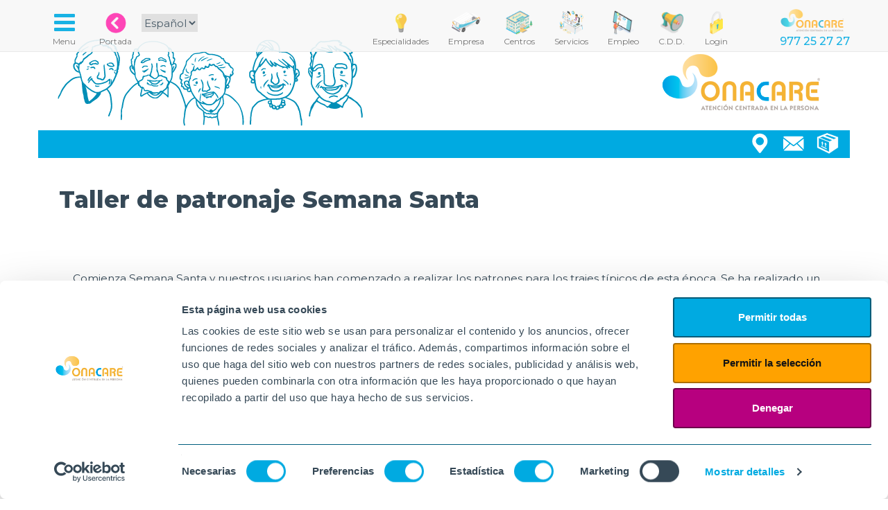

--- FILE ---
content_type: text/html; charset=UTF-8
request_url: https://www.onacare.es/centros/noticias/606/taller-de-patronaje-semana-santa.php
body_size: 5081
content:
<html>
<head>
  <script id="Cookiebot" 
  src="https://consent.cookiebot.com/uc.js" 
  data-cbid="ca3fa2f2-2340-4d90-bf29-99aa041064a1" 
  data-blockingmode="auto" 
    data-culture="ES"
  
  type="text/javascript"></script>
  <!-- Global site tag (gtag.js) - Google Analytics -->
  <script async src="https://www.googletagmanager.com/gtag/js?id=G-JWY11NC4SX"></script>
  <script>
    window.dataLayer = window.dataLayer || [];
    function gtag(){dataLayer.push(arguments);}
    gtag('js', new Date());

    gtag('config', 'G-JWY11NC4SX');
  </script>
    <meta charset="utf-8">
    <meta name="viewport" content="width=device-width, initial-scale=1">
        <title>Taller de patronaje Semana Santa | OnaCare</title>
            <meta name="description" content="Comienza Semana Santa y nuestros usuarios han comenzado a realizar los patrones para los trajes t&amp;iacute;picos de esta &amp;eacute;poca. Se ha realizado ..."/>
        <meta name="copyright" content="Onacare" />
    <meta name="robots" content="index,follow"/>
    <meta http-equiv="cache-control" content="no-cache"/>
    <meta name="keyword" content="tercera edad residencias centros de dia servicios a las personas geriatria" />
              <meta property="og:title" content="Taller de patronaje Semana Santa" />
    <meta property="og:description" content="Comienza Semana Santa y nuestros usuarios han comenzado a realizar los patrones para los trajes t&amp;iacute;picos de esta &amp;eacute;poca. Se ha realizado un taller de patronaje donde auxiliares y usuarios han aprendido unos de otros, poniendo cada uno de su parte para crear un proyecto com&amp;uacute;n. #OnaCarePinoso #OnaCare #Vidimar&amp;nbsp;" />
          <meta property="og:image" content="https://www.onacare.es/img/noticias/JovE_patron-4.jpg" />
        <meta property="og:url" content="https://www.onacare.es/centros/noticias/606/taller-de-patronaje-semana-santa.php" />
        
    
    <link rel="apple-touch-icon" sizes="57x57" href="https://www.onacare.es/img/style/favicon/apple-icon-57x57.png">
    <link rel="apple-touch-icon" sizes="60x60" href="https://www.onacare.es/img/style/favicon/apple-icon-60x60.png">
    <link rel="apple-touch-icon" sizes="72x72" href="https://www.onacare.es/img/style/favicon/apple-icon-72x72.png">
    <link rel="apple-touch-icon" sizes="76x76" href="https://www.onacare.es/img/style/favicon/apple-icon-76x76.png">
    <link rel="apple-touch-icon" sizes="114x114" href="https://www.onacare.es/img/style/favicon/apple-icon-114x114.png">
    <link rel="apple-touch-icon" sizes="120x120" href="https://www.onacare.es/img/style/favicon/apple-icon-120x120.png">
    <link rel="apple-touch-icon" sizes="144x144" href="https://www.onacare.es/img/style/favicon/apple-icon-144x144.png">
    <link rel="apple-touch-icon" sizes="152x152" href="https://www.onacare.es/img/style/favicon/apple-icon-152x152.png">
    <link rel="apple-touch-icon" sizes="180x180" href="https://www.onacare.es/img/style/favicon/apple-icon-180x180.png">
    <link rel="icon" type="image/png" sizes="192x192"  href="https://www.onacare.es/img/style/favicon/android-icon-192x192.png">
    <link rel="icon" type="image/png" sizes="32x32" href="https://www.onacare.es/img/style/favicon/favicon-32x32.png">
    <link rel="icon" type="image/png" sizes="96x96" href="https://www.onacare.es/img/style/favicon/favicon-96x96.png">
    <link rel="icon" type="image/png" sizes="16x16" href="https://www.onacare.es/img/style/favicon/favicon-16x16.png">
    <link rel="manifest" href="/manifest.json">
    <meta name="msapplication-TileColor" content="#ffffff">
    <meta name="msapplication-TileImage" content="/ms-icon-144x144.png">
    <meta name="theme-color" content="#00AAE1">

    <script type="text/javascript" src="https://cdnjs.cloudflare.com/ajax/libs/jquery/2.0.3/jquery.min.js"></script>
    <script type="text/javascript" src="https://netdna.bootstrapcdn.com/bootstrap/3.3.4/js/bootstrap.min.js"></script>
    <script async defer src="https://maps.googleapis.com/maps/api/js?key=AIzaSyC_DpPCKlwmjVh0bOcD4Bq2L0ZWTWaXc_Q"></script>
    <script type="text/javascript" src="https://www.onacare.es/js/modals.js"></script>
    <script type="text/javascript" src="https://www.onacare.es/js/common.js"></script>
    <script type="text/javascript" src="https://www.onacare.es/js/citas.js"></script>
    <script type="text/javascript" src="https://www.onacare.es/centros/data.json"></script>

    <link href="https://cdnjs.cloudflare.com/ajax/libs/font-awesome/4.3.0/css/font-awesome.min.css" rel="stylesheet" type="text/css">
    <link href="https://www.onacare.es/css/bootstrap.css" rel="stylesheet" type="text/css">
    <link href="https://www.onacare.es/css/headers.css" rel="stylesheet" type="text/css">
    <link href="https://www.onacare.es/css/footer.css" rel="stylesheet" type="text/css">
    <link href="https://www.onacare.es/vendor/lightbox2/css/lightbox.min.css" rel="stylesheet" type="text/css">
    <link href="https://www.onacare.es/css/modals.css" rel="stylesheet" type="text/css">
    <link href="https://www.onacare.es/css/embed.css" rel="stylesheet" type="text/css">
    <style>

    </style>
    <script>
    $(document).ready(function(){
      initModals();
    });
    </script>
          <link rel="stylesheet" href="https://www.onacare.es/css/centros.css">
      <link rel="stylesheet" href="https://www.onacare.es/css/noticias.css">
      <link rel="stylesheet" href="https://www.onacare.es/css/equal-col.css">
      </head>
<body>
  <div class="navbar navbar-default navbar-static-top menu-top">
    <div class="container cont-top">
      <div class="navbar-header">
        <button type="button" class="navbar-toggle" data-toggle="modal" data-target="#modal_menu_completo" style="border:none; float:left;">
          <span class="sr-only">Toggle navigation</span>
          <i class="fa fa-fw fa-bars"></i>
        </button>
        <a href="https://www.onacare.es">
        <img class="hidden-lg hidden-md hidden-sm" style="height: 58px; float:right; margin-top:4px; margin-right:10px;" src="https://www.onacare.es/img/banners_app/logo-onacare.png">
        </a>
      </div>


      <div class="collapse navbar-collapse" id="navbar-ex-collapse">
        <ul class="nav navbar-nav navbar-right cont-top">            
          
          <li>
            <a href="/centros/especialidades"><img src="https://www.onacare.es/img/banners_app/especialitats.png"><br><em>Especialidades</em></a></a>
          </li>  
          
          <li>
              <a href="/empresa"><img src="https://www.onacare.es/img/banners_app/furgo.png"><br><em>Empresa</em></a></a>
            </li>
            <li>
              <a href="/centros"><img src="https://www.onacare.es/img/banners_app/iso-centros.png"><br><em>Centros</em></a>
            </li>
            <li>
              <a href="/servicios"><img src="https://www.onacare.es/img/banners_app/iso-servicios.png"><br><em>Servicios</em></a>
            </li>
            <li>
              <a href="/empleo"><img src="https://www.onacare.es/img/banners_app/reclutador.png"><br><em>Empleo</em></a>
            </li>
            
            
            <li>
              <a title="Canal de denuncias" href="/canal-denuncias"><img src="https://www.onacare.es/img/banners_app/cddenuncias.png"><br><em>C.D.D.</em></a>
            </li>
            <li class="hidden-md hidden-sm">
                                  <a href="https://www.onacare.es/login" data-toggle="modal" data-target="#modal1"><img src="https://www.onacare.es/img/banners_app/login.png"><br><em>Login</em></a>
                            </li>
            <li class="hidden-md hidden-sm">
              <img class="logo_onacare" src="https://www.onacare.es/img/banners_app/logo-onacare-trans.png"> 
              <br><span class="phone_under_logo" >977 25 27 27</span>
            </li>
        </ul>
        <ul class="nav navbar-left navbar-nav">
          <li>
            <a href="javascript:void(null)" style="padding-left:0px;" data-toggle="modal" data-target="#modal_menu_completo">
                <i class="fa fa-fw fa-bars"></i>
              <br><em>Menu</em></a>
          </li>
          <li>
            <a href="/"><img src="https://www.onacare.es/img/banners_app/home-pink.png"><br><em>Portada</em></a>
          </li>
          <li class="hidden-sm">
         
            <select class="lang" onchange="cambioLang(this.value)">
            <option value="https://www.onacare.es/lang/es"
                          selected="selected"
                        >Español</option>
            <option value="https://www.onacare.es/lang/cat"
                        >Català</option>
            </select>

         
        </li>
        </ul>
      </div>
    </div>
  </div>
        <div class="section section-header-mini">
    <div class="container" style="position:relative">

      <div class="row art-header-mini">

          <div class="logo-onacare hidden-xs">
            <img src="https://www.onacare.es/img/banners_app/logo-onacare.png">
          </div>

      </div>
      <div class="row buttons-header">
        <div class="col-md-12">
                      <a href="https://www.onacare.es/proveedores" class="btt btt-proveedores" data-toggle="modal" data-target="#modal1"><b>text.proveedores</b></a>
          <a href="https://www.onacare.es/consulta" class="btt btt-contact" data-toggle="modal" data-target="#modal1"><b>Contacto</b></a>
                    <a href="https://www.onacare.es/centros/mapa" class="btt btt-map" data-toggle="modal" data-target="#modal1"><b>Mapa</b></a>
        </div>
      </div>

            <div class="col-md-12">
          <h1>
                        Taller de patronaje Semana Santa</h1>
       </div>
          </div>
  </div>
    
  <div class="section">
  <div class="container">    
    <div class="section vnot">
  <div class="container">

<div class="row ">

        <div class="col-md-12 col-sm-12 col-xs-12">
    <div class="txt"><p>Comienza Semana Santa y nuestros usuarios han comenzado a realizar los patrones para los trajes t&iacute;picos de esta &eacute;poca. Se ha realizado un taller de patronaje donde auxiliares y usuarios han aprendido unos de otros, poniendo cada uno de su parte para crear un proyecto com&uacute;n. #OnaCarePinoso #OnaCare #Vidimar&nbsp;</p></div>
    <p class="fecha">31-03-2023</p>
    <a class="cent" href="https://www.onacare.es/centros/pinoso/widget" data-toggle="modal" data-target=" #modal1 ">
      PINOSO</a>
              <hr>
          <div class="col-md-12 col-sm-12 col-xs-12 galeria big">
                            <div class="wrap">
                <div class="col-md-12 col-sm-12 col-xs-12 inner">
                  <a href="https://www.onacare.es/img/noticias/JovE_patron-4.jpg" data-lightbox="fotosnoticias">
                    <img src="https://www.onacare.es/img/noticias/JovE_patron-4.jpg" class="img-responsive">
                  </a>
                </div>
              </div>
                            <div class="wrap">
                <div class="col-md-12 col-sm-12 col-xs-12 inner">
                  <a href="https://www.onacare.es/img/noticias/nIyE_patron-2.jpg" data-lightbox="fotosnoticias">
                    <img src="https://www.onacare.es/img/noticias/nIyE_patron-2.jpg" class="img-responsive">
                  </a>
                </div>
              </div>
                            <div class="wrap">
                <div class="col-md-12 col-sm-12 col-xs-12 inner">
                  <a href="https://www.onacare.es/img/noticias/bTXC_patron-3.jpg" data-lightbox="fotosnoticias">
                    <img src="https://www.onacare.es/img/noticias/bTXC_patron-3.jpg" class="img-responsive">
                  </a>
                </div>
              </div>
                            <div class="wrap">
                <div class="col-md-12 col-sm-12 col-xs-12 inner">
                  <a href="https://www.onacare.es/img/noticias/eCSb_patron-1.jpg" data-lightbox="fotosnoticias">
                    <img src="https://www.onacare.es/img/noticias/eCSb_patron-1.jpg" class="img-responsive">
                  </a>
                </div>
              </div>
                          </div>
              </div>

      </div>

  </div>
</div>
  </div>
  </div>
      
  <div class="modal fade" id="modal1" role="dialog">
        <div class="modal-dialog  modal-lg">
          <div class="modal-content">
            <div class="modal-header">                
            </div>
            <div class="modal-body">              
            </div>
            <div class="modal-footer ">              
            </div>
          </div>
        </div>
      </div>  <div class="modal fade" id="modal2" role="dialog">
  <div class="modal-dialog  modal-lg">
    <div class="modal-content">
      <div class="modal-header">              
      </div>
      <div class="modal-body">              
      </div>
      <div class="modal-footer ">              
      </div>
    </div>
  </div>
</div>  <div class="modal fade" id="modal3" role="dialog">
  <div class="modal-dialog  modal-lg">
    <div class="modal-content">
      <div class="modal-header">              
      </div>
      <div class="modal-body">              
      </div>
      <div class="modal-footer ">              
      </div>
    </div>
  </div>
</div>  <div class="modal fade" id="modal4" role="dialog">
  <div class="modal-dialog  modal-lg">
    <div class="modal-content">
      <div class="modal-header">              
      </div>
      <div class="modal-body">              
      </div>
      <div class="modal-footer ">              
      </div>
    </div>
  </div>
</div>  <div class="modal fade" id="modal5" role="dialog">
  <div class="modal-dialog  modal-lg">
    <div class="modal-content">
      <div class="modal-header">              
      </div>
      <div class="modal-body">              
      </div>
      <div class="modal-footer ">              
      </div>
    </div>
  </div>
</div>  <footer class="section">
        <div class="container green">
          <div class="row ">
           <div class="col-md-8 logos">
             <div class="notiflogos">
               <p class="gerisoft">GeriSoft</p>
               <p class="bressol">L'Onada Bressol</p>
               <p class="lonada">Web de L'Onada Serveis</p>
               <p class="fiss">Web de FiSS</p>
               <p class="onasad">OnaSAD</p>

               <p class="plegadis">Web de Plegadis</p>
              </div>
              <a rel="gerisoft" href="http://www.lonada.net" target="_blank"><img src="https://www.onacare.es/img/footer/gerisoft.png"></a>
             
              <a rel="lonada" href="https://www.lonada.com" target="_blank"><img src="https://www.onacare.es/img/footer/onada.png"></a>
              <a rel="fiss" href="https://www.fiss.es/?lang=es" target="_blank"><img src="https://www.onacare.es/img/footer/fiss.png"></a>
              <a rel="onasad" href="http://sad.lonada.com" target="_blank"><img src="https://www.onacare.es/img/footer/onasad.png"></a>

              
           </div>
           <div class="col-md-4 redes">
              <div class="notifredes">
                  <p class="fb">Facebook</p>
                  <p class="ins">Instagram</p>
                  <p class="tw">Twitter</p>
                  <p class="yt">YouTube</p>
                  
                  <p class="in">Linkedin</p>
                  <p class="cv">Envía tu CV</p>
              </div>
                <a rel="fb" href="https://www.facebook.com/onacare2019/" target="_blank"><img src="https://www.onacare.es/img/centros/style/fb.png"></a>
                <a rel="ins" href="https://www.instagram.com/ona.care/" target="_blank"><img src="https://www.onacare.es/img/centros/style/ins.png"></a>
                <a rel="tw" href="https://twitter.com/ona_care" target="_blank"><img src="https://www.onacare.es/img/centros/style/tw.png"></a>
                <a rel="yt" href="https://www.youtube.com/channel/UCIS1OCzGlOLHw5WUnbK1x6Q" target="_blank"><img src="https://www.onacare.es/img/centros/style/yt.png"></a>
              
                <a rel="in" href="https://www.linkedin.com/company/71704360" target="_blank"><img src="https://www.onacare.es/img/centros/style/in.png"></a>
                <a rel="cv" href="https://www.onacare.es/envia-tu-cv"><img src="https://www.onacare.es/img/centros/style/cv.png"></a>
              </div>
           </div>
          </div>

        </div>

        <div class="container white">

          <div class="row">
            <div class="col-md-4 col-sm-4 col-xs-2"></div>
            <div class="col-md-4 col-sm-4 col-xs-8 text-center" style="margin-bottom:40px;">
              <img class="center-block img-responsive" src="https://www.onacare.es/img/footer/plan_rec_trans_res.png" style="margin-bottom: 40px;">
              <hr>
            </div>
          </div>

            <div class="row">
                  <div class="col-md-12 text-center">
                    <ul>
                    <li><a href="https://www.onacare.es/consulta" data-toggle="modal" data-target="#modal1">Contacto</a></li>
                    <li><a href="https://www.onacare.es/canal-denuncias">Canal de denuncias</a></li>
                    <li><a href="https://www.onacare.es/envia-tu-cv">Envia tu CV</a></li>
                    <li><a href="https://www.onacare.es/proveedores" data-toggle="modal" data-target="#modal1">Proveedores</a></li>
                  </ul>
                </div>
                  <div class="col-md-12 text-center">
                    <ul>
                    <li><a href="https://www.onacare.es/aviso-legal" data-toggle="modal" data-target="#modal1">Aviso Legal</a></li>
                    <li><a href="https://www.onacare.es/politica-privacidad" data-toggle="modal" data-target="#modal1">Política de privacidad</a></li>
                    <li><a href="https://www.onacare.es/politica-cookies" data-toggle="modal" data-target="#modal1">Política de Cookies</a></li>
                  </ul>
                </div>
                <div class="col-md-12 text-center">
                    <ul>
                      <li><a href="http://www.lonada.info" target="_blank">Familias</a></li>
                      <li><a href="http://www.lonada.net" target="_blank">Intranet</a></li>
                      <li><a href="http://incidencias.lonada.cat" target="_blank">Incidencias</a></li>
                      <li><a onclick="location.href='https://www.onacare.es/files/Supremo.exe'" href="javascript:void(null)">Soporte</a></li>
                                            <li><a href="https://www.onacare.es/login" data-toggle="modal" data-target="#modal1">Login</a></li>
                                          </ul>
                </div>
            </div>
            <div class="row">
                <div class="col-md-12" style="margin-top:20px;">
                    <ul>
                      <li>© Onacare. 2021 - Todos los derechos reservados</li>
                    </ul>
                  </div>
            </div>
        </div>

      </footer>      
      <script>
        $(document).ready(function(){
          var opened = false;
          var openedred = false;

          $("footer .logos a").mouseover( function(){
            var att = $(this).attr('rel');
            $("footer .logos .notiflogos p").hide();
            $("footer .logos .notiflogos p."+att).show();
            if( opened == false)
             {
                opened = true;
               $(".notiflogos").animate({top:-60},200);
             }
          });

          $("footer .logos a").mouseout( function(){
            opened = false;

            setTimeout(function() {
              if( opened == false)
              {
                $(".notiflogos").animate({top:0},500,function(){
                  opened = false;
                });

              }
            }, 2000);
          });

          $("footer .redes a").mouseover( function(){
            var att = $(this).attr('rel');
            $("footer .redes .notifredes p").hide();
            $("footer .redes .notifredes p."+att).show();
            if( openedred == false)
             {
              openedred = true;
               $(".notifredes").animate({top:-60},200);
             }
          });

          $("footer .redes a").mouseout( function(){
            openedred = false;

            setTimeout(function() {
              if( openedred == false)
              {
                $(".notifredes").animate({top:0},500,function(){
                  openedred = false;
                });

              }
            }, 2000);
          });

        });
      </script>




  <div class="modal fade" id="modal_menu_completo" role="dialog">
        <div class="modal-dialog modal-lg ">
          <div class="modal-content ">
            <div class="modal-header ">
              <button type="button " class="close " data-dismiss="modal" aria-hidden="true">×</button>
              <a href="https://www.onacare.es">
                <img class="hidden-xs hidden-md hidden-sm" style="height: 35px; float:left; margin-top:0px; margin-right:10px;" src="https://www.onacare.es/img/banners_app/logo-onacare.png">
              </a>
              <h4 class="modal-title text-center">Todos los apartados de la web</h4>
            </div>
            <div class="modal-body ">
            <div class="section">
              <div class="container">
                <div class="row">
                  <div class="col-lg-2 hidden-md hidden-sm hidden-xs"></div>

                  <div class="col-lg-4 col-md-6 col-sm-6 col-xs-12">

                              <div class="col-lg-6 col-md-6 col-sm-6 col-xs-12 bloq_apt">
                                    <a class="isoapp" href="https://www.onacare.es/empresa">
                                        <img src="https://www.onacare.es/img/banners_app/furgo.png">
                                        <h2>Empresa</h2>
                                    </a>
                                    <ul>
                                       
                                        <li><img src="https://www.onacare.es/img/home/bolaa.png">
                                          <a href="https://www.onacare.es/empresa/quiensomos">¿Quiénes somos?</a></li>
                                        <li><img src="https://www.onacare.es/img/home/bolaa.png">
                                          <a href="https://www.onacare.es/empresa/nuestrahistoria">Nuestra historia</a></li>
                                        <li><img src="https://www.onacare.es/img/home/bolaa.png">
                                          <a href="https://www.onacare.es/empresa/modelo-efqm">Modelo EFQM</a></li>
                                          <li><img src="https://www.onacare.es/img/home/bolaa.png">
                                            <a href="https://www.onacare.es/empresa/plan-igualdad">Plan de igualdad</a></li>                                        
                                      </ul>
                                </div>
                                <div class="col-lg-6 col-md-6 col-sm-6 col-xs-12 bloq_apt">
                                    <a class="isoapp" href="https://www.onacare.es/centros">
                                      <img src="https://www.onacare.es/img/banners_app/iso-centros.png">
                                        <h2>Centros</h2>
                                    </a>
                                    <ul>
                                      <li><img src="https://www.onacare.es/img/home/bolaa.png">
                                        <a href="https://www.onacare.es/centros#res">Residencias</a></li>
                                      <li><img src="https://www.onacare.es/img/home/bolaa.png">
                                        <a href="https://www.onacare.es/centros#cd">Centros de día</a></li>
                                       
                                       <li><img src="https://www.onacare.es/img/home/bolaa.png">
                                          <a href="https://www.onacare.es/centros/especialidades">Especialidades</a>
                                        </li> 
                                      
                                        <li><img src="https://www.onacare.es/img/home/bolaa.png">
                                          <a href="https://www.onacare.es/servicios">Cartera de Servicios</a></li>
                                      <li><img src="https://www.onacare.es/img/home/bolaa.png">                                                                              
                                          <a href="https://www.onacare.es/centros#map">Mapa de Centros</a>
                                        </li>
                                    </ul>
                                </div>

                  </div>
                  <div class="col-lg-4 col-md-6 col-sm-6 col-xs-12">



                                <div class="col-lg-6 col-md-6 col-sm-6 col-xs-12 bloq_apt ">
                                    <a class="isoapp" href="https://www.onacare.es/centros/noticias">
                                        <img src="https://www.onacare.es/img/banners_app/iso-noticias.png">
                                        <h2>Noticias</h2>
                                    </a>
                                    <ul>                                    
                                      <li><img src="https://www.onacare.es/img/home/bolaa.png">
                                        <a href="https://www.onacare.es/centros/noticias">Actividades y Noticias de los centros</a>
                                      </li> 
                                      
                                    </ul>
                                </div>
                                <div class="col-lg-6 col-md-6 col-sm-6 col-xs-12 bloq_apt ">
                                    <a class="isoapp" href="https://www.onacare.es/empleo">
                                        <img src="https://www.onacare.es/img/banners_app/reclutador.png">
                                        <h2>Noticias</h2>
                                    </a>
                                    <ul>
                                    <li><img src="https://www.onacare.es/img/home/bolaa.png">
                                      <a href="https://www.onacare.es/empleo/#ofertas">Ofertas de empleo</a></li>
                                    <li><img src="https://www.onacare.es/img/home/bolaa.png">
                                      <a href="https://www.onacare.es/empleo/#formacio">Fórmate con nosotros</a></li>
                                    <li><img src="https://www.onacare.es/img/home/bolaa.png">
                                      <a href="https://www.onacare.es/envia-tu-cv">Envía tu CV</a></li>
                                  </ul>
                                </div>


                  </div>

                    <div class="col-lg-2 hidden-md  hidden-sm hidden-xs"></div>
                </div>
              </div>
            </div>
            <div class="section">
                <div class="container">
                    <div class="row">
                      <div class="col-lg-2 hidden-md">&nbsp;</div>
                      <div class="col-lg-8 col-md-12">
                          <hr>
                      </div>
                      <div class="col-lg-2 hidden-md">&nbsp;</div>
                    </div>
                </div>
            </div>

              <div class="section otros-links">
                      <div class="container">
                          <div class="row">
                              <div class="col-lg-2 hidden-md hidden-sm hidden-xs"></div>

                              <div class="col-lg-4 col-md-6 col-sm-6 col-xs-12">
                                    <div class="col-lg-6 col-md-6 col-sm-6 col-xs-12 cont-links">
                                        <img src="https://www.onacare.es/img/home/menu/corporativo.png" class="ico-tit">
                                      <h3>Corporativo</h3>
                                        <ul>
                                           <li> <img src="https://www.onacare.es/img/home/bolav.png">
                                              <a href="https://www.onacare.es/comites/etica">Comité de Ética</a>
                                            </li>
                                            <li> <img src="https://www.onacare.es/img/home/bolav.png">
                                              <a href="https://www.onacare.es/comites/tecnologico">Comité Tecnológico</a>
                                            </li>
                                            
                                              <li> <img src="https://www.onacare.es/img/home/bolav.png">
                                                  <a href="https://www.onacare.es/gerisoft">Plataforma Gerisoft</a>
                                                </li>
                                        </ul>
                                    </div>
                                    <div class="col-lg-6 col-md-6 col-sm-6 col-xs-12 cont-links">
                                        <img src="https://www.onacare.es/img/home/menu/software.jpg" class="ico-tit">
                                        <h3>Software</h3>
                                      <ul>
                                          <li><img src="https://www.onacare.es/img/home/bolav.png">
                                          <a href="http://www.lonada.net" target="_blank">GeriSoft</a>
                                          </li>
                                          <li><img src="https://www.onacare.es/img/home/bolav.png">
                                            <a href="http://www.lonada.info" target="_blank">GeriSoft Familias</a>
                                          </li>
                                          <li><img src="https://www.onacare.es/img/home/bolav.png">
                                            <a href="http://incidencias.lonada.cat" target="_blank">Incidencias</a>
                                          </li>
                                          <li><img src="https://www.onacare.es/img/home/bolav.png">
                                            <a href="http://sad.lonada.com" target="_blank">OnaSAD</a>
                                          </li>                                          
                                      </ul>
                                  </div>
                              </div>

                              <div class="col-lg-4 col-md-6 col-sm-6 col-xs-12">

                                <div class="col-lg-6 col-md-6 col-sm-6 col-xs-12 cont-links">
                                  <img src="https://www.onacare.es/img/home/menu/redes.jpg" class="ico-tit">
                                  <h3>Redes Sociales</h3>
                                <ul>
                                      <li><img src="https://www.onacare.es/img/home/bolav.png">
                                      <a href="https://www.facebook.com/onacare2019/" target="_blank">Facebook</a>
                                      </li>
                                      <li><img src="https://www.onacare.es/img/home/bolav.png">
                                        <a href="https://www.instagram.com/ona.care/" target="_blank">Instagram</a>
                                      </li>
                                      <li><img src="https://www.onacare.es/img/home/bolav.png">
                                        <a href="https://twitter.com/ona_care" target="_blank">Twitter</a>
                                      </li>
                                      <li><img src="https://www.onacare.es/img/home/bolav.png">
                                        <a href="https://www.youtube.com/channel/UCIS1OCzGlOLHw5WUnbK1x6Q" target="_blank">YouTube</a>
                                      </li>
                                      <li><img src="https://www.onacare.es/img/home/bolav.png">
                                        <a href="https://www.linkedin.com/company/71704360" target="_blank">Linkedin</a>
                                      </li>
                                  </ul>
                              </div>

                                    <div class="col-lg-6 col-md-6 col-sm-6 col-xs-12 cont-links">                                        
                                      <img src="https://www.onacare.es/img/home/menu/legal.jpg" class="ico-tit">
                                      <h3>Legal</h3>
                                      <ul>
                                          <li><img src="https://www.onacare.es/img/home/bolav.png">
                                          <a href="https://www.onacare.es/aviso-legal">Aviso Legal</a>
                                          </li>
                                          <li><img src="https://www.onacare.es/img/home/bolav.png">
                                            <a href="https://www.onacare.es/politica-privacidad">Política de privacidad</a>
                                          </li>
                                          <li><img src="https://www.onacare.es/img/home/bolav.png">
                                              <a href="https://www.onacare.es/politica-cookies">Política de Cookies</a>
                                            </li>
                                            <li><img src="https://www.onacare.es/img/home/bolav.png">
                                                <a href="https://www.onacare.es/consulta">Contacto</a>
                                              </li>
                                              <li><img src="https://www.onacare.es/img/home/bolav.png">
                                                <a href="https://www.onacare.es/canal-denuncias">Canal de denuncias</a>
                                              </li>
                                      </ul>
                                  </div>
                                 

                              </div>

                              <div class="col-lg-2 hidden-md  hidden-sm hidden-xs"></div>


                      </div>
              </div>

              <div class="section">
                  <div class="container">
                      <div class="row">
                        <div class="col-md-2">&nbsp;</div>
                        <div class="col-md-8">
                            <hr>
                        </div>
                        <div class="col-md-2">&nbsp;</div>
                      </div>
                  </div>
              </div>

              <div class="section">
                  <div class="container">
                    <div class="row">
                      <div class="col-md-2 col-sm-1 col-xs-1">&nbsp;</div>
                      <form  method="post" name="formbusc" id="formbusc" action="https://www.onacare.es/search">
                        <input type="hidden" name="_token" value="CHtkBGNX6Xg361MfLEzZ0y3Acz8LTeaqcXibxY1i">
                        <div class="col-md-3 col-sm-4 col-xs-4 text-right">
                            <input type="text" class="form-control" placeholder="Introduce el término a buscar" name="q" id="qm" value=""/>
                        </div>
                        <div class="col-md-1 col-sm-1 col-xs-1 text-left">
                            <a href="javascript:void(null)" onclick="buscarFromModalMenuCompleto()">
                                <img src="https://www.onacare.es/img/banners_app/search_v.png">
                              </a>
                        </div>
                      </form>
                      <div class="col-md-4 col-sm-5 col-xs-5 text-right">
                          <select onchange="cambioLang(this.value)">
                          <option value="https://www.onacare.es/lang/es"
                                                      selected="selected"
                                                    >Español</option>
                          <option value="https://www.onacare.es/lang/cat"
                                                    >Català</option>
                          </select>

                        </div>
                        <div class="col-md-2 col-sm-1 col-xs-1">&nbsp;</div>
                      </div>
                  </div>
              </div>

            </div>
            <div class="modal-footer">
              <a class="btn btn-default" data-dismiss="modal">Cerrar</a>
            </div>
          </div>
        </div>
      </div>
</div>
  <script type="text/javascript" src="https://www.onacare.es/vendor/lightbox2/js/lightbox.js"></script>
  <script>
    lightbox.option({
      'albumLabel' : 'Foto %1 de %2',
      'wrapAround' : true      
     })
  </script> 
  
</body></html>

--- FILE ---
content_type: text/css
request_url: https://www.onacare.es/css/footer.css
body_size: 344
content:
footer {
    z-index: 0;
}

footer .container {
    width: 100%;
    text-align: center;
    padding-top: 20px;
    padding-bottom: 20px;
}

footer .container.green {
    background-color: #00AAE1;
    color: #FFFFFF;
}

footer .container.white {
    background-color: #FFFFFF;
    color: #999999;
    margin-top: 20px;
    padding-bottom: 0px;
}

footer .logos,
footer .redes {
    position: relative;
}

footer .logos img {
    margin: 5px 15px;
}

footer .redes img {
    margin: 26px 1px;
    width: 48px;
    height: 48px;
}

footer ul {
    list-style: none;
}

footer ul li {
    display: inline;
    margin: 0 20px;
}

footer ul li a {
    color: #999999;
    text-decoration: none;
}

footer ul li a:hover {
    color: #00AAE1;
}

footer .logos .notiflogos,
footer .redes .notifredes {
    background-color: #00AAE1;
    color: #FFFFFF;
    position: absolute;
    width: 100%;
    height: 40px;
    padding-top: 10px;
    border: #00AAE1 1px solid;
    border-top-left-radius: 10px;
    border-top-right-radius: 10px;
    border-bottom: #01958F 1px solid;
    z-index: -1;
    top: 0px;
    left: 0px;
}

footer .logos .notiflogos p,
footer .redes .notifredes p {
    display: none;
}

footer .googleplay {
    font-weight: 600;
    color: #364957;
    font-size: 1.2em;
    line-height: 1.8em;
    margin-bottom: 40px;
}

footer .googleplay img {
    width: 200px;
    margin-top: 10px;
}

@media (min-width:992px) and (max-width:1199px) {
    footer .redes img {
        margin: 16px 10px;
        width: 60px;
        height: 60px;
    }
}


--- FILE ---
content_type: text/css
request_url: https://www.onacare.es/css/centros.css
body_size: 1890
content:
.list-cent-content {
    margin-bottom: 20px;
}

.list-cent-box {
    width: 263px;
    height: 260px;
    display: block;
    overflow: hidden;
    position: relative;
    background-repeat: no-repeat;
    background-position: top;
    background-size: 263px;
    background-color: #eee;
}

.list-cent-box-bg {
    width: 263px;
    height: 128px;
    display: block;        
    position: absolute;
    top: 135px;
    z-index: 99;
    background-color:#00AAE1;
}

.list-cent-box-bg div {    
    color: #FFFFFF;        
    font-family: 'Montserrat';
    text-align: center;   
}

.blkcent {
    transition-duration: display 5s;
}

.cent-name {
    font-size: 1.3em;
    line-height: 1.3em;    
    font-weight: 600;    
    margin-top: 19px;    
}

.cent-tipo {
    font-size: 1.1em;
    font-style: italic;
    line-height: 1.1em;    
    font-weight: 300;    
    margin-top: 5px; 
}

.cent-telefono {
    font-size: 1.3em;
    line-height: 1.3em;    
    font-weight: 500;    
    margin-top: 5px; 
}

.vcentro {
    padding-top: 0px;
}

.vcentro H1 {
    font-weight: 800;
    font-size: 2.7em;
    line-height: 1.2em;
    margin: 20px;
    color: #00AAE1;
}

.vcentro H1 em {
    font-style: normal;
    color: #AAAAAA;
}

.vcentro .desc {
    font-weight: 300;
    font-size: 1.1em;
    line-height: 1.4em;
    margin: 20px 0px;
    padding-right: 20px;
    color: #666666;
    border-right: #F5B335 1px solid;
}

.vcentro .desc.no-border {
    border: none;
}

.vcentro .desc.covid {
    color: #222222;
    border:none;
    font-size: 1.2em;
    line-height: 1.5em;
    width: 96%;
    margin-left: 2%;
}
.vcentro .lista-covid li{
    color: #00AAE1;
    font-weight: 400;
    font-size: 1.25em;
    line-height: 1.6em;
    margin-left: 15px;
}
.vcentro .lista-covid li b{
    color:#000000;
    margin-left: 10px;
    font-weight: 500;
}

.vcentro .moreinfo {
    margin: 20px 0px;
}

.vcentro .moreinfo img {
    height: 50px;
    padding-bottom: 10px;
}

.vcentro .moreinfo em {
    font-size: 0.9em;
    line-height: 1.2em;
    font-style: normal;
}

.vcentro .moreinfo:hover em {
    color: #555555;
}

.vcentro .moreinfo a {
    color: #999999;
    text-decoration: none;
}

.vcentro .btn-mas-info {
    margin-top: 50px;
}

.vcentro .desc b,
.vcentro .desc strong {
    font-weight: 600;
    color: #00AAE1;
}

.vcentro .desc em,
.vcentro .desc i {
    color: #364957;
    font-style: normal;
    font-weight: 600;
}

.vcentro i.horari,
.vcentro i.email {
    color: #00AAE1;
    margin-right: 2px;
}

.vcentro i.phone-mini {
    color: #00AAE1;
    margin-right: 2px;
}

.vcentro .col-der .toleft {
    padding-left: 0px;
}

.vcentro a {
    color: #00AAE1;
    font-weight: 500;
}

.vcentro .col-der-rounded {
    border: #dddddd 1px solid;
    border-radius: 5px;
    background-color: #ffffff;
    padding: 10px;
    margin-bottom: 5px;
}

.vcentro .col-der-rounded.green {
    border: #006799 1px solid;
    border-radius: 5px;
    background-color: #006799;
    padding: 10px;
    margin-bottom: 5px;
    color: #FFFFFF;
}

.vcentro .emailq {
    font-weight: 600;
    font-size: 1.4em;
    line-height: 1.1em;
    color: #00AAE1;
}

.vcentro .tfno {
    font-weight: 600;
    font-size: 1.4em;
    line-height: 1.1em;
    color: #00AAE1;
}

.vcentro .loc {
    font-weight: 500;
    font-size: 1em;
    line-height: 1.8em;
    color: #364957;
}

.vcentro .emailq i,
.vcentro .tfno i,
.vcentro .loc i {
    color: #00AAE1;
    font-weight: 600;
    font-size: 1.3em;
    line-height: 1em;
}

.vcentro .loc i {
    font-size: 2.3em;
}

.vcentro .mailcv {

    background: url('../img/banners_app/cv_v.png');
    background-repeat: no-repeat;
    background-position: -10px;
    background-size: 40px;
    padding-left: 25px;

}

.vcentro #mapvcentro,
.vcentro #mapmini {
    margin-top: 5px;
    border: #ddd 1px solid;
    width: 100%;
    height: 150px;
}

.vcentro .hr {
    padding: 0px 30px;
}

.vcentro hr {
    height: 1px;
    background-color: #F5B335;
}

.vcentro .galeria .wrap {
    padding: 10px;
    border: 1px solid #ccc;
    width: 145px;
    height: 100px;
    overflow: hidden;
    float: left;
    margin: 0px 5px 5px 0px;
}

.vcentro .galeria.big .wrap {
    width: 180px;
    height: 120px;
}

.vcentro .galeria.big {
    margin-bottom: 40px;
}

.vcentro .galeria .wrap:hover {
    border-color: #B5B5B5;
    background-color: #F4EDED;
}

.vcentro .galeria .inner {
    width: 100%;
    height: 100%;
    overflow: hidden;
    text-align: center;
    position: relative;
}

.vcentro .galeria .inner img {
    max-width: 100%;
    position: absolute;
    left: 0;
    top: 0;
}

.vcentro .community {
    text-align: center;
    font-weight: 600;
    font-size: 1.4em;
    line-height: 2em;
    color: #FFFFFF;
    padding-top: 10px;
    padding-bottom: 10px;
}

.vcentro .community a,
.vcentro .community img {
    width: 50px;
    height: 50px;
    display: block;
    float: left;
}

.vcentro .community a:hover img {
    opacity: 0.9;
}

.vcentro a.socialtag {
    width: 100% !important;
    height: auto !important;
    text-align: center;
    color: #FFFFFF;
    font-weight: 800;
}

.vcentro .tittreball {
    margin-top: 10px;
}

.vcentro .news {
    margin: 10px 0px;
}

.vcentro .news .tit-left {
    background-color: #006799;
    min-height: 45px;
}

.vcentro .news .tit-right {
    background-color: #999999;
    min-height: 45px;
}

.vcentro .news .tit-right input {
    margin-top: 8px;
    margin-bottom: 0px;
    font-weight: 500;
    font-size: 1em;
}

.vcentro .news .tit-right i {
    margin-top: 8px;
    color: #FFFFFF;
}

.vcentro .news H2 {
    color: #FFFFFF;
    font-weight: 600;
    font-size: 1.4em;
    line-height: 1.3em;
    margin-top: 10px;
    margin-top: 10px;
}

.vcentro .form-group {
    margin-bottom: 0px;
    line-height: 0px;
}

.vcentro .list-news {
    margin-top: 10px;
}

.vcentro .datosnum {
    text-align: center;
}

.vcentro .datosnum .cont-item {
    margin: 10px;
    padding: 10px;
}

.vcentro .datosnum img {
    /*width: 40%;*/
    margin-top: 10px;
    max-height: 120px;
}

.vcentro .datosnum .highlight {
    color: #364957;
    padding-top: 20px;
    font-weight: 900;
    display: block;
    overflow: hidden;
    margin-bottom: 0;
    font-size: 2.5em;
}

.vcentro .datosnum .detail {
    font-weight: 300;
    font-size: 1.1em;
    color: #364957;
}

.minilist-serv-tit {
    margin-bottom: 30px;
}

.minilist-serv:hover {
    background-color: #EFEFEF;
}

.minilist-serv-content {
    margin-bottom: 10px;
    margin-top: 10px;
    position: relative;
    float: left;
}

.minilist-serv-box {
    width: 60px;
    height: 60px;
    display: block;
    overflow: hidden;
    position: relative;
}

.minilist-serv-box-imgserv {
    width: 60px;
    height: auto;
    display: block;
}

.minilist-serv-text {
    width: 200px;
    position: relative;
    margin-top: 10px;
    padding-top: 6px;
    padding-left: 20px;
    float: left;
    font-size: 1.2em;
    line-height: 1em;
    font-weight: 600;
    color: #00AAE1;
    vertical-align: middle;
}

@media (min-width:992px) and (max-width:1199px) {
    .cent-telefono {
        bottom: 15px;
    }
}

@media (min-width:768px) and (max-width:991px) {
    .list-cent-content {
        margin-bottom: 30px;
    }
    .list-cent-box {
        width: 343px;
        height: 320px;
        background-repeat: no-repeat;
        background-position: top;
        background-size: 343px;
    }
    .list-cent-box-bg {
        width: 343px;
        height: 140px;
        top: 150px;
    }       
    .cent-name {
        font-size: 1.5em;
        margin-top: 22px;
    }
    .cent-tipo {
        font-size: 1.1em;
    }
    .cent-telefono {
        font-size: 1.3em;
    }
    .vcentro .col-der .toleft {
        padding-left: 15px;
    }
    .vcentro .centro-datos {
        border-top: #F5B335 1px solid;
        padding-top: 25px;
    }
    .vcentro .cont-img-centro {
        margin-top: -100px;
        text-align: center;
    }
    .vcentro .cont-img-centro img {
        max-width: 80%;
    }
    .vcentro .loc {
        border: none;
        margin-top: 30px;
        font-size: 1.2em;
        line-height: 1.4em;
        padding: 0px;
    }
    .vcentro .loc .fa-map-marker {
        font-size: 1.6em;
    }
    .vcentro #mapvcentro {
        /*border: none;*/
        margin-top: 15px;
        height: 200px;
    }
    .vcentro .galeria {
        margin-bottom: 25px;
    }
    .vcentro .galeria .wrap {
        width: 165px;
        height: 120px;
    }
    .vcentro .community a,
    .vcentro .community img {
        width: 60px;
        height: 60px;
    }
    .vcentro .socialtag {
        margin-bottom: 15px;
    }
    .vcentro .tittreball {
        margin-top: 15px;
        margin-bottom: 15px;
    }
    .vcentro .news .tit-left {
        background-color: #ffffff;
        margin-top: 20px;
    }
    .vcentro .news h2 {
        color: #006799;
        font-size: 1.7em;
        font-weight: 800;
    }
    .vcentro .btn-mas-info {
        margin-top: 10px;
    }
    .vcentro H1 {
        font-size: 2.2em;
        line-height: 1.4em;
        margin-bottom: 40px;
    }
    .vcentro .galeria.big .wrap {
        width: 220px;
    }
    .vcentro .galeria .inner img {
        min-width: 150px;
    }
}

@media (max-width:767px) {
    .vcentro .col-der .toleft {
        padding-left: 15px;
    }
    .vcentro .centro-datos {
        border-top: #F5B335 1px solid;
        padding-top: 25px;
    }
    .vcentro .cont-img-centro {
        margin-top: -100px;
        text-align: center;
    }
    .vcentro .cont-img-centro img {
        max-width: 80%;
    }
    .vcentro .loc {
        border: none;
        margin-top: 30px;
        font-size: 1.2em;
        line-height: 1.4em;
        padding: 0px;
    }
    .vcentro .loc .fa-map-marker {
        font-size: 1.6em;
    }
    .vcentro #mapvcentro {
        /*border: none;*/
        margin-top: 15px;
        height: 200px;
    }
    .vcentro .galeria {
        margin-bottom: 25px;
    }
    .vcentro .galeria .wrap {
        width: 200px;
        height: 140px;
        margin: 0px 10px 10px 10px;
    }
    .vcentro .community a,
    .vcentro .community img {
        width: 60px;
        height: 60px;
    }
    .vcentro .socialtag {
        margin-bottom: 15px;
    }
    .vcentro .tittreball {
        margin-top: 15px;
        margin-bottom: 15px;
    }
    .vcentro .news .tit-left {
        background-color: #ffffff;
        margin-top: 20px;
    }
    .vcentro .news h2 {
        color: #006799;
        font-size: 1.7em;
        font-weight: 800;
    }
    .vcentro .btn-mas-info {
        margin-top: 10px;
    }
    .vcentro H1 {
        font-size: 2.2em;
        line-height: 1.4em;
        margin-bottom: 40px;
    }
    .vcentro .galeria.big .wrap {
        width: 220px;
    }
    .vcentro .galeria .inner img {
        min-width: 150px;
    }
}

@media (min-width:734px) and (max-width:767px) {
    .list-cent-content {
        margin-bottom: 30px;
        min-width: 347px;
    }
    .list-cent-box {
        width: 343px;
        height: 320px;
        background-repeat: no-repeat;
        background-position: top;
        background-size: 343px;
    }
    .list-cent-box-bg {
        width: 343px;
        height: 140px;        
    }        
    .cent-name {
        font-size: 1.6em;
        margin-top: 23px;
    }
    .cent-tipo {
        font-size: 1.2em;
    }
    .cent-telefono {
        font-size: 1.4em;        
    }
}

@media (max-width:733px) {
    .list-cent-content {
        width: 90%;
        margin-left: 5%;
        height: auto;
        margin-bottom: 20px;
    }
    .list-cent-box {
        width: 100%;
        height: auto;
        min-height: 270px;
        max-height: 303px;
        background-repeat: no-repeat;
        background-position: top;
        background-size: 100%;
    }   
    .list-cent-box-bg {
        width: 100%;
        height: auto;        
        bottom: 0;
    }         
    .cent-name {
        font-size: 1.7em;
        margin-top: 5%;
    }
    .cent-tipo {
        font-size: 1.2em;        
    }
    .cent-telefono {
        font-size: 1.5em;        
    }
    .minilist-serv-content {
        margin-top: 15px;
        margin-bottom: 15px;
    }
    .minilist-serv-text {
        width: 250px;
        line-height: 1.3em;
    }
}


--- FILE ---
content_type: application/javascript
request_url: https://www.onacare.es/js/common.js
body_size: 928
content:
var oldvwp = false;
var vwp = false;

function sendConsulta() {
    $(".vconsulta .input_error").removeClass("input_error");
    $(".vconsulta .error").hide().html("");
    $.ajaxSetup({
        headers: { 'X-CSRF-Token': $('meta[name=_token]').attr('content') }
    });

    $.ajax({
        type: "POST",
        url: "/envia-consulta",
        data: new FormData($('#form')[0]),
        processData: false,
        contentType: false,
        dataType: 'json',
        beforeSend: function() {
            disableButtonSendConsulta();
        },
        success: function(response) {
            var data = response.data;
            if ($("#tipo").val() == 3) {
                $(".info_consulta").html("Hemos recibido tu CV, muchas gracias");
                $("form").html("").hide();
            }
            else if ($("#tipo").val() == 4) {
                $(".info_consulta").html("Hemos recibido sus datos, muchas gracias");
                $("form").html("").hide();
            }
            else {
                $(".info_consulta").html("Hemos recibido tu consulta, muchas gracias");
                $("form").html("").hide();
            }

        },
        error: function(response) {

            if (response.status == 401) {

            }

            if (response.status == 422) {

                enableButtonSendConsulta();

                var json = response.responseJSON;
                var errors = json.errors;

                $.each(errors, function(index, value) {
                    $(".vconsulta #error_" + index).html(value).show();
                    $(".vconsulta #" + index).addClass("input_error");
                });
            }

        }
    });
}

function disableButtonSendConsulta() {
    var butt = $("#button_send_consulta");
    butt.val(butt.attr("sending"));
    butt.attr("disabled", "disabled");
}

function enableButtonSendConsulta() {
    var butt = $("#button_send_consulta");
    butt.val(butt.attr("send"));
    butt.removeAttr("disabled");
}

function cambioSelectConsulta(val) {
    switch (parseInt(val)) {
        case 1:
            $(".vconsulta h1 span").html("Consulta");
            break;
        case 2:
            $(".vconsulta h1 span").html("Reclamació");
            break;
    }

}

function toggleCheckCondiciones() {
    if ($("#acepta_cond").prop("checked")) {
        $("#button_send_consulta").removeClass("disabled");
    }
    else {
        $("#button_send_consulta").addClass("disabled");
    }
}

function checkMedioConsulta(v)
{
    let input = $('#otros_medios');
    if(v == 12) {
        $(input).show();
    } else {
        $(input).hide();
        $(input).val('');
    }
}

function animavatar(apartado) {
    return;
    $(".avatar_" + apartado).hide(200);
    $(".art-header H1").hide(200);
    $(".animheader video").attr("src", "/img/banners_app/anims/" + apartado + ".mp4");
    $(".animheader").show(500);
    setTimeout(function() { animavataroff(apartado); }, 8500);
}

function animavataroff(apartado) {
    $(".animheader").hide(500, function() {
        $(".animheader img").attr("src", "");
        $(".avatar_" + apartado).show(100);
        $(".art-header H1").show(100);
    });

}

function cambioLang(url) {
    location.href = url;
}

function checkVwp(callback) {

    var htmlStyles = window.getComputedStyle(document.body);
    vwp = htmlStyles.getPropertyValue('--vwp').trim();
    if (vwp != oldvwp) {
        oldvwp = vwp;
        if (callback) { callback(); }
    }
    return;
}

--- FILE ---
content_type: application/javascript
request_url: https://www.onacare.es/js/citas.js
body_size: 516
content:
function sendCita() {
    $(".vconsulta .input_error").removeClass("input_error");
    $(".vconsulta .error").hide().html("");
    $.ajaxSetup({
        headers: { 'X-CSRF-Token': $('meta[name=_token]').attr('content') }
    });

    $.ajax({
        type: "POST",
        url: "/guardar-cita",
        data: new FormData($('#form')[0]),
        processData: false,
        contentType: false,
        dataType: 'json',
        beforeSend: function() {
            disableButtonSendCita();
        },
        success: function(response) {
            var data = response.data;
            
            let id = $("#cita_id").val();
            let txtFecha = $("#box_cita_" + id + ' .panel-heading').html();
            $(".txt-fecha-reservada").html(txtFecha);
            $(".hide-when-sended").html("").hide();
            $(".show-when-sended").show();


        },
        error: function(response) {

            if (response.status == 401) {

            }

            if (response.status == 422) {

                enableButtonSendCita();

                var json = response.responseJSON;
                var errors = json.errors;

                $.each(errors, function(index, value) {
                    $(".vconsulta #error_" + index).html(value).show();
                    $(".vconsulta #" + index).addClass("input_error");
                });
            }

        }
    });
}

function disableButtonSendCita() {
    var butt = $("#button_send_cita");
    butt.val(butt.attr("sending"));
    butt.attr("disabled", "disabled");
}

function enableButtonSendCita() {
    var butt = $("#button_send_cita");
    butt.val(butt.attr("send"));
    butt.removeAttr("disabled");
}

function selectCita(id)
{
    $(".box_cita").each(function() {
        $(this).removeClass('panel-success');
    });
    $(".box_cita a").each(function(){
        $(this).removeClass('btn-success');
    });
    $("#box_cita_" + id).addClass('panel-success');
    $("#box_cita_" + id +" a").addClass('btn-success');
    $("#cita_id").val(id);
}

